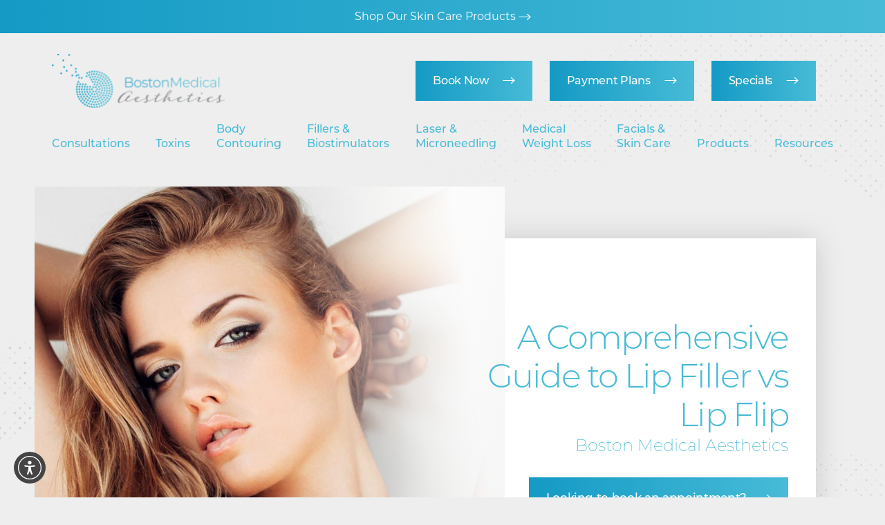

--- FILE ---
content_type: image/svg+xml
request_url: https://www.bostonmedicalaesthetics.net/assets/img/logo.svg
body_size: 515821
content:
<svg width="417" height="130" viewBox="0 0 417 130" fill="none" xmlns="http://www.w3.org/2000/svg" xmlns:xlink="http://www.w3.org/1999/xlink">
<rect width="416.977" height="130" fill="url(#pattern0)"/>
<defs>
<pattern id="pattern0" patternContentUnits="objectBoundingBox" width="1" height="1">
<use xlink:href="#image0" transform="scale(0.000244141 0.000783085)"/>
</pattern>
<image id="image0" width="4096" height="1277" xlink:href="[data-uri]"/>
</defs>
</svg>


--- FILE ---
content_type: image/svg+xml
request_url: https://www.bostonmedicalaesthetics.net/assets/img/logos/logomark-facebook.svg
body_size: -118
content:
<svg width="240" height="240" viewBox="0 0 240 240" fill="none" xmlns="http://www.w3.org/2000/svg">
  <defs>
    <linearGradient id="grad">
      <stop offset="0" style="stop-color:#149ac5" />
      <stop offset="1.0" style="stop-color:#47bbd7" />
    </linearGradient>
    <clipPath id="facebook">
      <path
        d="M133.854 210V119.99H158.701L161.994 88.9713H133.854L133.896 73.4465C133.896 65.3564 134.665 61.0216 146.285 61.0216H161.818V30H136.967C107.118 30 96.612 45.0471 96.612 70.3516V88.9748H78.0059V119.993H96.612V210H133.854Z" />
    </clipPath>
  </defs>
  <rect width="240" height="240" fill="url(#grad)" clip-path="url(#facebook)" />
</svg>